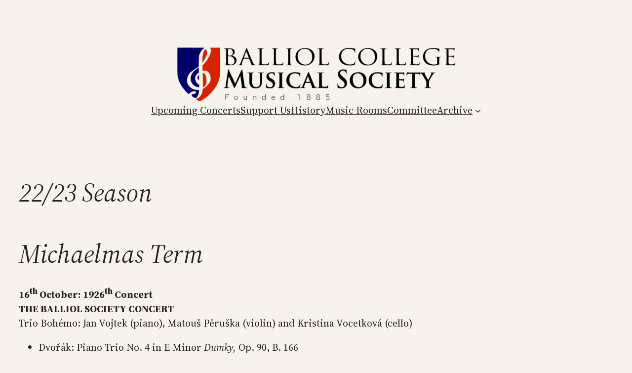

--- FILE ---
content_type: text/css
request_url: https://msoc.ballioljcr.org/wp-content/uploads/eb-style/eb-style-edit-site.min.css?ver=349e8f7830
body_size: 620
content:
/* eb-slider-iqzhobb Starts */ .eb-slider-wrapper.eb-slider-iqzhobb{ padding-top: 0px; padding-right: 0px; padding-left: 0px; padding-bottom: 30px; transition: border 0.5s, border-radius 0.5s, box-shadow 0.5s , background 0.5s; } .eb-slider-wrapper.eb-slider-iqzhobb .slick-slide > * { padding:5px; } .eb-slider-wrapper.eb-slider-iqzhobb .content .eb-slider-item { text-align: left; align-items: center; } .eb-slider-wrapper.eb-slider-iqzhobb .slick-slider .eb-slider-item img { height:400px; } .eb-slider-wrapper.eb-slider-iqzhobb .content .eb-slider-item.content-1 .eb-slider-content { background-color: rgb(184 133 228 / 75%); justify-content: center; } .eb-slider-wrapper.eb-slider-iqzhobb .content .eb-slider-item .eb-slider-content .eb-slider-title { color: #333333; margin-top: 0px; margin-right: 0px; margin-left: 0px; margin-bottom: 20px; font-size: 24px; } .eb-slider-wrapper.eb-slider-iqzhobb .content .eb-slider-item .eb-slider-content .eb-slider-subtitle { color: #333333; margin-top: 0px; margin-right: 0px; margin-left: 0px; margin-bottom: 20px; font-size: 16px; } .eb-slider-wrapper.eb-slider-iqzhobb .content .eb-slider-item .eb-slider-content .eb-slider-button { color: #ffffff; background-color: #333333; margin-top: 0px; margin-right: 0px; margin-left: 0px; margin-bottom: 20px; padding-top: 10px; padding-right: 30px; padding-left: 30px; padding-bottom: 10px; font-size: 14px; transition: border 0.5s, border-radius 0.5s, box-shadow 0.5s ; } .eb-slider-wrapper.eb-slider-iqzhobb .content .eb-slider-item .eb-slider-content .eb-slider-button:hover { color: #ffffff; background-color: #333333; font-size: 14px; } .eb-slider-wrapper.eb-slider-iqzhobb .slick-prev { left:-25px; } .eb-slider-wrapper.eb-slider-iqzhobb .slick-next { right:-25px; } .eb-slider-wrapper.eb-slider-iqzhobb .slick-prev:before, .eb-slider-wrapper.eb-slider-iqzhobb .slick-next:before { color: #333333 !important; font-size:20px; } .eb-slider-wrapper.eb-slider-iqzhobb .slick-prev:hover:before, .eb-slider-wrapper.eb-slider-iqzhobb .slick-next:hover:before { color: #000000 !important; } .eb-slider-wrapper.eb-slider-iqzhobb .slick-dots { bottom:-25px; } .eb-slider-wrapper.eb-slider-iqzhobb .slick-dots li { margin-right:10px; } .eb-slider-wrapper.eb-slider-iqzhobb .slick-dots li button:before { color: #777777 !important; font-size:10px; } .eb-slider-wrapper.eb-slider-iqzhobb .slick-dots li.slick-active button:before { color: #000000 !important; } .wp-admin .eb-parent-eb-slider-iqzhobb { display: block; opacity: 1; } .eb-parent-eb-slider-iqzhobb { display: block; }  @media(max-width: 1024px){ .eb-slider-wrapper.eb-slider-iqzhobb .slick-slide > * { } .editor-styles-wrapper.wp-embed-responsive .eb-parent-eb-slider-iqzhobb { display: block; opacity: 1; } .eb-parent-eb-slider-iqzhobb { display: block; } } @media(max-width: 767px){ .eb-slider-wrapper.eb-slider-iqzhobb .slick-slide > * { } .editor-styles-wrapper.wp-embed-responsive .eb-parent-eb-slider-iqzhobb { display: block; opacity: 1; } .eb-parent-eb-slider-iqzhobb { display: block; } }/* =eb-slider-iqzhobb= Ends */